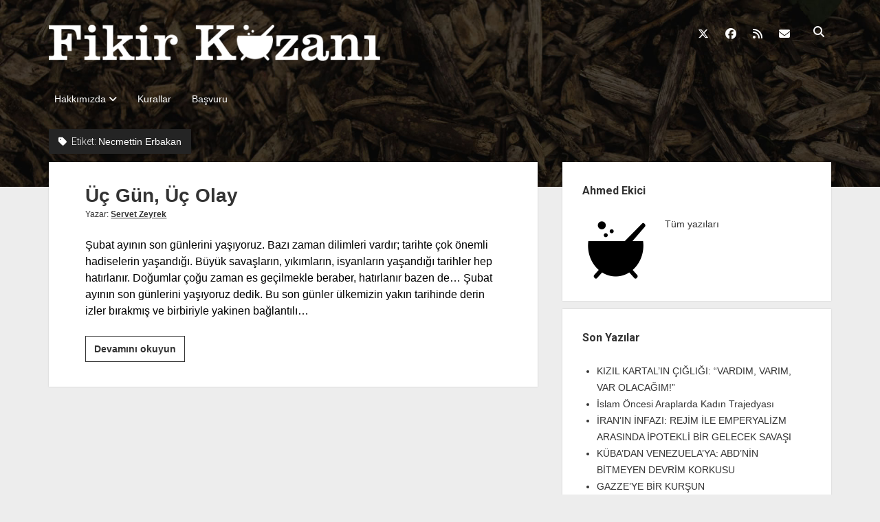

--- FILE ---
content_type: text/html; charset=UTF-8
request_url: https://fikirkazani.com/tag/necmettin-erbakan/
body_size: 11685
content:
<!DOCTYPE html>

<html lang="tr" xmlns:og="http://ogp.me/ns#" xmlns:fb="http://ogp.me/ns/fb#">

<head>
	<title>Necmettin Erbakan &#8211; Fikir Kazanı</title>
<meta name='robots' content='max-image-preview:large' />
<meta charset="UTF-8" />
<meta name="viewport" content="width=device-width, initial-scale=1" />
<meta name="template" content="Period 1.750" />
<link rel='dns-prefetch' href='//fonts.googleapis.com' />
<link rel="alternate" type="application/rss+xml" title="Fikir Kazanı &raquo; akışı" href="https://fikirkazani.com/feed/" />
<link rel="alternate" type="application/rss+xml" title="Fikir Kazanı &raquo; yorum akışı" href="https://fikirkazani.com/comments/feed/" />
<link rel="alternate" type="application/rss+xml" title="Fikir Kazanı &raquo; Necmettin Erbakan etiket akışı" href="https://fikirkazani.com/tag/necmettin-erbakan/feed/" />
<style id='wp-img-auto-sizes-contain-inline-css' type='text/css'>
img:is([sizes=auto i],[sizes^="auto," i]){contain-intrinsic-size:3000px 1500px}
/*# sourceURL=wp-img-auto-sizes-contain-inline-css */
</style>
<link rel='stylesheet' id='dashicons-css' href='https://fikirkazani.com/wp-includes/css/dashicons.min.css?ver=6.9' type='text/css' media='all' />
<link rel='stylesheet' id='post-views-counter-frontend-css' href='https://fikirkazani.com/wp-content/plugins/post-views-counter/css/frontend.css?ver=1.7.0' type='text/css' media='all' />
<style id='wp-emoji-styles-inline-css' type='text/css'>

	img.wp-smiley, img.emoji {
		display: inline !important;
		border: none !important;
		box-shadow: none !important;
		height: 1em !important;
		width: 1em !important;
		margin: 0 0.07em !important;
		vertical-align: -0.1em !important;
		background: none !important;
		padding: 0 !important;
	}
/*# sourceURL=wp-emoji-styles-inline-css */
</style>
<style id='wp-block-library-inline-css' type='text/css'>
:root{--wp-block-synced-color:#7a00df;--wp-block-synced-color--rgb:122,0,223;--wp-bound-block-color:var(--wp-block-synced-color);--wp-editor-canvas-background:#ddd;--wp-admin-theme-color:#007cba;--wp-admin-theme-color--rgb:0,124,186;--wp-admin-theme-color-darker-10:#006ba1;--wp-admin-theme-color-darker-10--rgb:0,107,160.5;--wp-admin-theme-color-darker-20:#005a87;--wp-admin-theme-color-darker-20--rgb:0,90,135;--wp-admin-border-width-focus:2px}@media (min-resolution:192dpi){:root{--wp-admin-border-width-focus:1.5px}}.wp-element-button{cursor:pointer}:root .has-very-light-gray-background-color{background-color:#eee}:root .has-very-dark-gray-background-color{background-color:#313131}:root .has-very-light-gray-color{color:#eee}:root .has-very-dark-gray-color{color:#313131}:root .has-vivid-green-cyan-to-vivid-cyan-blue-gradient-background{background:linear-gradient(135deg,#00d084,#0693e3)}:root .has-purple-crush-gradient-background{background:linear-gradient(135deg,#34e2e4,#4721fb 50%,#ab1dfe)}:root .has-hazy-dawn-gradient-background{background:linear-gradient(135deg,#faaca8,#dad0ec)}:root .has-subdued-olive-gradient-background{background:linear-gradient(135deg,#fafae1,#67a671)}:root .has-atomic-cream-gradient-background{background:linear-gradient(135deg,#fdd79a,#004a59)}:root .has-nightshade-gradient-background{background:linear-gradient(135deg,#330968,#31cdcf)}:root .has-midnight-gradient-background{background:linear-gradient(135deg,#020381,#2874fc)}:root{--wp--preset--font-size--normal:16px;--wp--preset--font-size--huge:42px}.has-regular-font-size{font-size:1em}.has-larger-font-size{font-size:2.625em}.has-normal-font-size{font-size:var(--wp--preset--font-size--normal)}.has-huge-font-size{font-size:var(--wp--preset--font-size--huge)}.has-text-align-center{text-align:center}.has-text-align-left{text-align:left}.has-text-align-right{text-align:right}.has-fit-text{white-space:nowrap!important}#end-resizable-editor-section{display:none}.aligncenter{clear:both}.items-justified-left{justify-content:flex-start}.items-justified-center{justify-content:center}.items-justified-right{justify-content:flex-end}.items-justified-space-between{justify-content:space-between}.screen-reader-text{border:0;clip-path:inset(50%);height:1px;margin:-1px;overflow:hidden;padding:0;position:absolute;width:1px;word-wrap:normal!important}.screen-reader-text:focus{background-color:#ddd;clip-path:none;color:#444;display:block;font-size:1em;height:auto;left:5px;line-height:normal;padding:15px 23px 14px;text-decoration:none;top:5px;width:auto;z-index:100000}html :where(.has-border-color){border-style:solid}html :where([style*=border-top-color]){border-top-style:solid}html :where([style*=border-right-color]){border-right-style:solid}html :where([style*=border-bottom-color]){border-bottom-style:solid}html :where([style*=border-left-color]){border-left-style:solid}html :where([style*=border-width]){border-style:solid}html :where([style*=border-top-width]){border-top-style:solid}html :where([style*=border-right-width]){border-right-style:solid}html :where([style*=border-bottom-width]){border-bottom-style:solid}html :where([style*=border-left-width]){border-left-style:solid}html :where(img[class*=wp-image-]){height:auto;max-width:100%}:where(figure){margin:0 0 1em}html :where(.is-position-sticky){--wp-admin--admin-bar--position-offset:var(--wp-admin--admin-bar--height,0px)}@media screen and (max-width:600px){html :where(.is-position-sticky){--wp-admin--admin-bar--position-offset:0px}}

/*# sourceURL=wp-block-library-inline-css */
</style><style id='global-styles-inline-css' type='text/css'>
:root{--wp--preset--aspect-ratio--square: 1;--wp--preset--aspect-ratio--4-3: 4/3;--wp--preset--aspect-ratio--3-4: 3/4;--wp--preset--aspect-ratio--3-2: 3/2;--wp--preset--aspect-ratio--2-3: 2/3;--wp--preset--aspect-ratio--16-9: 16/9;--wp--preset--aspect-ratio--9-16: 9/16;--wp--preset--color--black: #000000;--wp--preset--color--cyan-bluish-gray: #abb8c3;--wp--preset--color--white: #ffffff;--wp--preset--color--pale-pink: #f78da7;--wp--preset--color--vivid-red: #cf2e2e;--wp--preset--color--luminous-vivid-orange: #ff6900;--wp--preset--color--luminous-vivid-amber: #fcb900;--wp--preset--color--light-green-cyan: #7bdcb5;--wp--preset--color--vivid-green-cyan: #00d084;--wp--preset--color--pale-cyan-blue: #8ed1fc;--wp--preset--color--vivid-cyan-blue: #0693e3;--wp--preset--color--vivid-purple: #9b51e0;--wp--preset--gradient--vivid-cyan-blue-to-vivid-purple: linear-gradient(135deg,rgb(6,147,227) 0%,rgb(155,81,224) 100%);--wp--preset--gradient--light-green-cyan-to-vivid-green-cyan: linear-gradient(135deg,rgb(122,220,180) 0%,rgb(0,208,130) 100%);--wp--preset--gradient--luminous-vivid-amber-to-luminous-vivid-orange: linear-gradient(135deg,rgb(252,185,0) 0%,rgb(255,105,0) 100%);--wp--preset--gradient--luminous-vivid-orange-to-vivid-red: linear-gradient(135deg,rgb(255,105,0) 0%,rgb(207,46,46) 100%);--wp--preset--gradient--very-light-gray-to-cyan-bluish-gray: linear-gradient(135deg,rgb(238,238,238) 0%,rgb(169,184,195) 100%);--wp--preset--gradient--cool-to-warm-spectrum: linear-gradient(135deg,rgb(74,234,220) 0%,rgb(151,120,209) 20%,rgb(207,42,186) 40%,rgb(238,44,130) 60%,rgb(251,105,98) 80%,rgb(254,248,76) 100%);--wp--preset--gradient--blush-light-purple: linear-gradient(135deg,rgb(255,206,236) 0%,rgb(152,150,240) 100%);--wp--preset--gradient--blush-bordeaux: linear-gradient(135deg,rgb(254,205,165) 0%,rgb(254,45,45) 50%,rgb(107,0,62) 100%);--wp--preset--gradient--luminous-dusk: linear-gradient(135deg,rgb(255,203,112) 0%,rgb(199,81,192) 50%,rgb(65,88,208) 100%);--wp--preset--gradient--pale-ocean: linear-gradient(135deg,rgb(255,245,203) 0%,rgb(182,227,212) 50%,rgb(51,167,181) 100%);--wp--preset--gradient--electric-grass: linear-gradient(135deg,rgb(202,248,128) 0%,rgb(113,206,126) 100%);--wp--preset--gradient--midnight: linear-gradient(135deg,rgb(2,3,129) 0%,rgb(40,116,252) 100%);--wp--preset--font-size--small: 12px;--wp--preset--font-size--medium: 20px;--wp--preset--font-size--large: 21px;--wp--preset--font-size--x-large: 42px;--wp--preset--font-size--regular: 16px;--wp--preset--font-size--larger: 28px;--wp--preset--spacing--20: 0.44rem;--wp--preset--spacing--30: 0.67rem;--wp--preset--spacing--40: 1rem;--wp--preset--spacing--50: 1.5rem;--wp--preset--spacing--60: 2.25rem;--wp--preset--spacing--70: 3.38rem;--wp--preset--spacing--80: 5.06rem;--wp--preset--shadow--natural: 6px 6px 9px rgba(0, 0, 0, 0.2);--wp--preset--shadow--deep: 12px 12px 50px rgba(0, 0, 0, 0.4);--wp--preset--shadow--sharp: 6px 6px 0px rgba(0, 0, 0, 0.2);--wp--preset--shadow--outlined: 6px 6px 0px -3px rgb(255, 255, 255), 6px 6px rgb(0, 0, 0);--wp--preset--shadow--crisp: 6px 6px 0px rgb(0, 0, 0);}:where(.is-layout-flex){gap: 0.5em;}:where(.is-layout-grid){gap: 0.5em;}body .is-layout-flex{display: flex;}.is-layout-flex{flex-wrap: wrap;align-items: center;}.is-layout-flex > :is(*, div){margin: 0;}body .is-layout-grid{display: grid;}.is-layout-grid > :is(*, div){margin: 0;}:where(.wp-block-columns.is-layout-flex){gap: 2em;}:where(.wp-block-columns.is-layout-grid){gap: 2em;}:where(.wp-block-post-template.is-layout-flex){gap: 1.25em;}:where(.wp-block-post-template.is-layout-grid){gap: 1.25em;}.has-black-color{color: var(--wp--preset--color--black) !important;}.has-cyan-bluish-gray-color{color: var(--wp--preset--color--cyan-bluish-gray) !important;}.has-white-color{color: var(--wp--preset--color--white) !important;}.has-pale-pink-color{color: var(--wp--preset--color--pale-pink) !important;}.has-vivid-red-color{color: var(--wp--preset--color--vivid-red) !important;}.has-luminous-vivid-orange-color{color: var(--wp--preset--color--luminous-vivid-orange) !important;}.has-luminous-vivid-amber-color{color: var(--wp--preset--color--luminous-vivid-amber) !important;}.has-light-green-cyan-color{color: var(--wp--preset--color--light-green-cyan) !important;}.has-vivid-green-cyan-color{color: var(--wp--preset--color--vivid-green-cyan) !important;}.has-pale-cyan-blue-color{color: var(--wp--preset--color--pale-cyan-blue) !important;}.has-vivid-cyan-blue-color{color: var(--wp--preset--color--vivid-cyan-blue) !important;}.has-vivid-purple-color{color: var(--wp--preset--color--vivid-purple) !important;}.has-black-background-color{background-color: var(--wp--preset--color--black) !important;}.has-cyan-bluish-gray-background-color{background-color: var(--wp--preset--color--cyan-bluish-gray) !important;}.has-white-background-color{background-color: var(--wp--preset--color--white) !important;}.has-pale-pink-background-color{background-color: var(--wp--preset--color--pale-pink) !important;}.has-vivid-red-background-color{background-color: var(--wp--preset--color--vivid-red) !important;}.has-luminous-vivid-orange-background-color{background-color: var(--wp--preset--color--luminous-vivid-orange) !important;}.has-luminous-vivid-amber-background-color{background-color: var(--wp--preset--color--luminous-vivid-amber) !important;}.has-light-green-cyan-background-color{background-color: var(--wp--preset--color--light-green-cyan) !important;}.has-vivid-green-cyan-background-color{background-color: var(--wp--preset--color--vivid-green-cyan) !important;}.has-pale-cyan-blue-background-color{background-color: var(--wp--preset--color--pale-cyan-blue) !important;}.has-vivid-cyan-blue-background-color{background-color: var(--wp--preset--color--vivid-cyan-blue) !important;}.has-vivid-purple-background-color{background-color: var(--wp--preset--color--vivid-purple) !important;}.has-black-border-color{border-color: var(--wp--preset--color--black) !important;}.has-cyan-bluish-gray-border-color{border-color: var(--wp--preset--color--cyan-bluish-gray) !important;}.has-white-border-color{border-color: var(--wp--preset--color--white) !important;}.has-pale-pink-border-color{border-color: var(--wp--preset--color--pale-pink) !important;}.has-vivid-red-border-color{border-color: var(--wp--preset--color--vivid-red) !important;}.has-luminous-vivid-orange-border-color{border-color: var(--wp--preset--color--luminous-vivid-orange) !important;}.has-luminous-vivid-amber-border-color{border-color: var(--wp--preset--color--luminous-vivid-amber) !important;}.has-light-green-cyan-border-color{border-color: var(--wp--preset--color--light-green-cyan) !important;}.has-vivid-green-cyan-border-color{border-color: var(--wp--preset--color--vivid-green-cyan) !important;}.has-pale-cyan-blue-border-color{border-color: var(--wp--preset--color--pale-cyan-blue) !important;}.has-vivid-cyan-blue-border-color{border-color: var(--wp--preset--color--vivid-cyan-blue) !important;}.has-vivid-purple-border-color{border-color: var(--wp--preset--color--vivid-purple) !important;}.has-vivid-cyan-blue-to-vivid-purple-gradient-background{background: var(--wp--preset--gradient--vivid-cyan-blue-to-vivid-purple) !important;}.has-light-green-cyan-to-vivid-green-cyan-gradient-background{background: var(--wp--preset--gradient--light-green-cyan-to-vivid-green-cyan) !important;}.has-luminous-vivid-amber-to-luminous-vivid-orange-gradient-background{background: var(--wp--preset--gradient--luminous-vivid-amber-to-luminous-vivid-orange) !important;}.has-luminous-vivid-orange-to-vivid-red-gradient-background{background: var(--wp--preset--gradient--luminous-vivid-orange-to-vivid-red) !important;}.has-very-light-gray-to-cyan-bluish-gray-gradient-background{background: var(--wp--preset--gradient--very-light-gray-to-cyan-bluish-gray) !important;}.has-cool-to-warm-spectrum-gradient-background{background: var(--wp--preset--gradient--cool-to-warm-spectrum) !important;}.has-blush-light-purple-gradient-background{background: var(--wp--preset--gradient--blush-light-purple) !important;}.has-blush-bordeaux-gradient-background{background: var(--wp--preset--gradient--blush-bordeaux) !important;}.has-luminous-dusk-gradient-background{background: var(--wp--preset--gradient--luminous-dusk) !important;}.has-pale-ocean-gradient-background{background: var(--wp--preset--gradient--pale-ocean) !important;}.has-electric-grass-gradient-background{background: var(--wp--preset--gradient--electric-grass) !important;}.has-midnight-gradient-background{background: var(--wp--preset--gradient--midnight) !important;}.has-small-font-size{font-size: var(--wp--preset--font-size--small) !important;}.has-medium-font-size{font-size: var(--wp--preset--font-size--medium) !important;}.has-large-font-size{font-size: var(--wp--preset--font-size--large) !important;}.has-x-large-font-size{font-size: var(--wp--preset--font-size--x-large) !important;}
/*# sourceURL=global-styles-inline-css */
</style>

<style id='classic-theme-styles-inline-css' type='text/css'>
/*! This file is auto-generated */
.wp-block-button__link{color:#fff;background-color:#32373c;border-radius:9999px;box-shadow:none;text-decoration:none;padding:calc(.667em + 2px) calc(1.333em + 2px);font-size:1.125em}.wp-block-file__button{background:#32373c;color:#fff;text-decoration:none}
/*# sourceURL=/wp-includes/css/classic-themes.min.css */
</style>
<link rel='stylesheet' id='ppress-frontend-css' href='https://fikirkazani.com/wp-content/plugins/wp-user-avatar/assets/css/frontend.min.css?ver=4.16.8' type='text/css' media='all' />
<link rel='stylesheet' id='ppress-flatpickr-css' href='https://fikirkazani.com/wp-content/plugins/wp-user-avatar/assets/flatpickr/flatpickr.min.css?ver=4.16.8' type='text/css' media='all' />
<link rel='stylesheet' id='ppress-select2-css' href='https://fikirkazani.com/wp-content/plugins/wp-user-avatar/assets/select2/select2.min.css?ver=6.9' type='text/css' media='all' />
<link rel='stylesheet' id='ct-period-google-fonts-css' href='//fonts.googleapis.com/css?family=Roboto%3A300%2C300italic%2C400%2C700&#038;subset=latin%2Clatin-ext&#038;display=swap&#038;ver=6.9' type='text/css' media='all' />
<link rel='stylesheet' id='ct-period-font-awesome-css' href='https://fikirkazani.com/wp-content/themes/period/assets/font-awesome/css/all.min.css?ver=6.9' type='text/css' media='all' />
<link rel='stylesheet' id='ct-period-style-css' href='https://fikirkazani.com/wp-content/themes/period/style.css?ver=6.9' type='text/css' media='all' />
<style id='ct-period-style-inline-css' type='text/css'>
* {
font-family:"Segoe UI",Helvetica,Robot,Tahoma,Arial,sans-serif;
}
.post-content .comments-link{
display:none
}
.site-header {
background-repeat:no-repeat;
background-size:cover;
background-image: url('http://fikirkazani.com/wp-content/uploads/2017/01/top.jpg');
}
body.home #mks_author_widget-2 {
display:none;
}
#mks_author_widget-2{
    display: inline-block;
    width: 100%;
}
.post-content{
	color:#000000;
}.logo {
							width: 482px;
						  }
/*# sourceURL=ct-period-style-inline-css */
</style>
<link rel='stylesheet' id='meks-author-widget-css' href='https://fikirkazani.com/wp-content/plugins/meks-smart-author-widget/css/style.css?ver=1.1.5' type='text/css' media='all' />
<script type="text/javascript" src="https://fikirkazani.com/wp-includes/js/jquery/jquery.min.js?ver=3.7.1" id="jquery-core-js"></script>
<script type="text/javascript" src="https://fikirkazani.com/wp-includes/js/jquery/jquery-migrate.min.js?ver=3.4.1" id="jquery-migrate-js"></script>
<script type="text/javascript" src="https://fikirkazani.com/wp-content/plugins/wp-user-avatar/assets/flatpickr/flatpickr.min.js?ver=4.16.8" id="ppress-flatpickr-js"></script>
<script type="text/javascript" src="https://fikirkazani.com/wp-content/plugins/wp-user-avatar/assets/select2/select2.min.js?ver=4.16.8" id="ppress-select2-js"></script>
<link rel="https://api.w.org/" href="https://fikirkazani.com/wp-json/" /><link rel="alternate" title="JSON" type="application/json" href="https://fikirkazani.com/wp-json/wp/v2/tags/102" /><link rel="EditURI" type="application/rsd+xml" title="RSD" href="https://fikirkazani.com/xmlrpc.php?rsd" />
<meta name="generator" content="WordPress 6.9" />
<style type="text/css">.saboxplugin-wrap{-webkit-box-sizing:border-box;-moz-box-sizing:border-box;-ms-box-sizing:border-box;box-sizing:border-box;border:1px solid #eee;width:100%;clear:both;display:block;overflow:hidden;word-wrap:break-word;position:relative}.saboxplugin-wrap .saboxplugin-gravatar{float:left;padding:0 20px 20px 20px}.saboxplugin-wrap .saboxplugin-gravatar img{max-width:100px;height:auto;border-radius:0;}.saboxplugin-wrap .saboxplugin-authorname{font-size:18px;line-height:1;margin:20px 0 0 20px;display:block}.saboxplugin-wrap .saboxplugin-authorname a{text-decoration:none}.saboxplugin-wrap .saboxplugin-authorname a:focus{outline:0}.saboxplugin-wrap .saboxplugin-desc{display:block;margin:5px 20px}.saboxplugin-wrap .saboxplugin-desc a{text-decoration:underline}.saboxplugin-wrap .saboxplugin-desc p{margin:5px 0 12px}.saboxplugin-wrap .saboxplugin-web{margin:0 20px 15px;text-align:left}.saboxplugin-wrap .sab-web-position{text-align:right}.saboxplugin-wrap .saboxplugin-web a{color:#ccc;text-decoration:none}.saboxplugin-wrap .saboxplugin-socials{position:relative;display:block;background:#fcfcfc;padding:5px;border-top:1px solid #eee}.saboxplugin-wrap .saboxplugin-socials a svg{width:20px;height:20px}.saboxplugin-wrap .saboxplugin-socials a svg .st2{fill:#fff; transform-origin:center center;}.saboxplugin-wrap .saboxplugin-socials a svg .st1{fill:rgba(0,0,0,.3)}.saboxplugin-wrap .saboxplugin-socials a:hover{opacity:.8;-webkit-transition:opacity .4s;-moz-transition:opacity .4s;-o-transition:opacity .4s;transition:opacity .4s;box-shadow:none!important;-webkit-box-shadow:none!important}.saboxplugin-wrap .saboxplugin-socials .saboxplugin-icon-color{box-shadow:none;padding:0;border:0;-webkit-transition:opacity .4s;-moz-transition:opacity .4s;-o-transition:opacity .4s;transition:opacity .4s;display:inline-block;color:#fff;font-size:0;text-decoration:inherit;margin:5px;-webkit-border-radius:0;-moz-border-radius:0;-ms-border-radius:0;-o-border-radius:0;border-radius:0;overflow:hidden}.saboxplugin-wrap .saboxplugin-socials .saboxplugin-icon-grey{text-decoration:inherit;box-shadow:none;position:relative;display:-moz-inline-stack;display:inline-block;vertical-align:middle;zoom:1;margin:10px 5px;color:#444;fill:#444}.clearfix:after,.clearfix:before{content:' ';display:table;line-height:0;clear:both}.ie7 .clearfix{zoom:1}.saboxplugin-socials.sabox-colored .saboxplugin-icon-color .sab-twitch{border-color:#38245c}.saboxplugin-socials.sabox-colored .saboxplugin-icon-color .sab-behance{border-color:#003eb0}.saboxplugin-socials.sabox-colored .saboxplugin-icon-color .sab-deviantart{border-color:#036824}.saboxplugin-socials.sabox-colored .saboxplugin-icon-color .sab-digg{border-color:#00327c}.saboxplugin-socials.sabox-colored .saboxplugin-icon-color .sab-dribbble{border-color:#ba1655}.saboxplugin-socials.sabox-colored .saboxplugin-icon-color .sab-facebook{border-color:#1e2e4f}.saboxplugin-socials.sabox-colored .saboxplugin-icon-color .sab-flickr{border-color:#003576}.saboxplugin-socials.sabox-colored .saboxplugin-icon-color .sab-github{border-color:#264874}.saboxplugin-socials.sabox-colored .saboxplugin-icon-color .sab-google{border-color:#0b51c5}.saboxplugin-socials.sabox-colored .saboxplugin-icon-color .sab-html5{border-color:#902e13}.saboxplugin-socials.sabox-colored .saboxplugin-icon-color .sab-instagram{border-color:#1630aa}.saboxplugin-socials.sabox-colored .saboxplugin-icon-color .sab-linkedin{border-color:#00344f}.saboxplugin-socials.sabox-colored .saboxplugin-icon-color .sab-pinterest{border-color:#5b040e}.saboxplugin-socials.sabox-colored .saboxplugin-icon-color .sab-reddit{border-color:#992900}.saboxplugin-socials.sabox-colored .saboxplugin-icon-color .sab-rss{border-color:#a43b0a}.saboxplugin-socials.sabox-colored .saboxplugin-icon-color .sab-sharethis{border-color:#5d8420}.saboxplugin-socials.sabox-colored .saboxplugin-icon-color .sab-soundcloud{border-color:#995200}.saboxplugin-socials.sabox-colored .saboxplugin-icon-color .sab-spotify{border-color:#0f612c}.saboxplugin-socials.sabox-colored .saboxplugin-icon-color .sab-stackoverflow{border-color:#a95009}.saboxplugin-socials.sabox-colored .saboxplugin-icon-color .sab-steam{border-color:#006388}.saboxplugin-socials.sabox-colored .saboxplugin-icon-color .sab-user_email{border-color:#b84e05}.saboxplugin-socials.sabox-colored .saboxplugin-icon-color .sab-tumblr{border-color:#10151b}.saboxplugin-socials.sabox-colored .saboxplugin-icon-color .sab-twitter{border-color:#0967a0}.saboxplugin-socials.sabox-colored .saboxplugin-icon-color .sab-vimeo{border-color:#0d7091}.saboxplugin-socials.sabox-colored .saboxplugin-icon-color .sab-windows{border-color:#003f71}.saboxplugin-socials.sabox-colored .saboxplugin-icon-color .sab-whatsapp{border-color:#003f71}.saboxplugin-socials.sabox-colored .saboxplugin-icon-color .sab-wordpress{border-color:#0f3647}.saboxplugin-socials.sabox-colored .saboxplugin-icon-color .sab-yahoo{border-color:#14002d}.saboxplugin-socials.sabox-colored .saboxplugin-icon-color .sab-youtube{border-color:#900}.saboxplugin-socials.sabox-colored .saboxplugin-icon-color .sab-xing{border-color:#000202}.saboxplugin-socials.sabox-colored .saboxplugin-icon-color .sab-mixcloud{border-color:#2475a0}.saboxplugin-socials.sabox-colored .saboxplugin-icon-color .sab-vk{border-color:#243549}.saboxplugin-socials.sabox-colored .saboxplugin-icon-color .sab-medium{border-color:#00452c}.saboxplugin-socials.sabox-colored .saboxplugin-icon-color .sab-quora{border-color:#420e00}.saboxplugin-socials.sabox-colored .saboxplugin-icon-color .sab-meetup{border-color:#9b181c}.saboxplugin-socials.sabox-colored .saboxplugin-icon-color .sab-goodreads{border-color:#000}.saboxplugin-socials.sabox-colored .saboxplugin-icon-color .sab-snapchat{border-color:#999700}.saboxplugin-socials.sabox-colored .saboxplugin-icon-color .sab-500px{border-color:#00557f}.saboxplugin-socials.sabox-colored .saboxplugin-icon-color .sab-mastodont{border-color:#185886}.sabox-plus-item{margin-bottom:20px}@media screen and (max-width:480px){.saboxplugin-wrap{text-align:center}.saboxplugin-wrap .saboxplugin-gravatar{float:none;padding:20px 0;text-align:center;margin:0 auto;display:block}.saboxplugin-wrap .saboxplugin-gravatar img{float:none;display:inline-block;display:-moz-inline-stack;vertical-align:middle;zoom:1}.saboxplugin-wrap .saboxplugin-desc{margin:0 10px 20px;text-align:center}.saboxplugin-wrap .saboxplugin-authorname{text-align:center;margin:10px 0 20px}}body .saboxplugin-authorname a,body .saboxplugin-authorname a:hover{box-shadow:none;-webkit-box-shadow:none}a.sab-profile-edit{font-size:16px!important;line-height:1!important}.sab-edit-settings a,a.sab-profile-edit{color:#0073aa!important;box-shadow:none!important;-webkit-box-shadow:none!important}.sab-edit-settings{margin-right:15px;position:absolute;right:0;z-index:2;bottom:10px;line-height:20px}.sab-edit-settings i{margin-left:5px}.saboxplugin-socials{line-height:1!important}.rtl .saboxplugin-wrap .saboxplugin-gravatar{float:right}.rtl .saboxplugin-wrap .saboxplugin-authorname{display:flex;align-items:center}.rtl .saboxplugin-wrap .saboxplugin-authorname .sab-profile-edit{margin-right:10px}.rtl .sab-edit-settings{right:auto;left:0}img.sab-custom-avatar{max-width:75px;}.saboxplugin-wrap .saboxplugin-authorname {font-family:"none";}.saboxplugin-wrap .saboxplugin-desc {font-family:none;}.saboxplugin-wrap {margin-top:0px; margin-bottom:45px; padding: 0px 0px }.saboxplugin-wrap .saboxplugin-authorname {font-size:18px; line-height:25px;}.saboxplugin-wrap .saboxplugin-desc p, .saboxplugin-wrap .saboxplugin-desc {font-size:14px !important; line-height:21px !important;}.saboxplugin-wrap .saboxplugin-web {font-size:14px;}.saboxplugin-wrap .saboxplugin-socials a svg {width:18px;height:18px;}</style><link rel="icon" href="https://fikirkazani.com/wp-content/uploads/2017/01/200-100x100.png" sizes="32x32" />
<link rel="icon" href="https://fikirkazani.com/wp-content/uploads/2017/01/200.png" sizes="192x192" />
<link rel="apple-touch-icon" href="https://fikirkazani.com/wp-content/uploads/2017/01/200.png" />
<meta name="msapplication-TileImage" content="https://fikirkazani.com/wp-content/uploads/2017/01/200.png" />
		<style type="text/css" id="wp-custom-css">
			* {
font-family:"Segoe UI",Helvetica,Robot,Tahoma,Arial,sans-serif;
}
.post-content .comments-link{
display:none
}
.site-header {
background-repeat:no-repeat;
background-size:cover;
background-image: url('http://fikirkazani.com/wp-content/uploads/2017/01/top.jpg');
}
body.home #mks_author_widget-2 {
display:none;
}
#mks_author_widget-2{
    display: inline-block;
    width: 100%;
}
.post-content{
	color:#000000;
}		</style>
		
<!-- START - Open Graph and Twitter Card Tags 3.3.7 -->
 <!-- Facebook Open Graph -->
  <meta property="og:locale" content="tr_TR"/>
  <meta property="og:site_name" content="Fikir Kazanı"/>
  <meta property="og:title" content="Necmettin Erbakan"/>
  <meta property="og:url" content="https://fikirkazani.com/tag/necmettin-erbakan/"/>
  <meta property="og:type" content="article"/>
  <meta property="og:description" content="Necmettin Erbakan"/>
  <meta property="og:image" content="http://fikirkazani.com/wp-content/uploads/2017/01/fikir_kazani_fb_default.jpg"/>
  <meta property="og:image:url" content="http://fikirkazani.com/wp-content/uploads/2017/01/fikir_kazani_fb_default.jpg"/>
  <meta property="og:image:width" content="1200"/>
  <meta property="og:image:height" content="800"/>
  <meta property="article:publisher" content="https://www.facebook.com/fikirkazani/"/>
 <!-- Google+ / Schema.org -->
  <meta itemprop="name" content="Necmettin Erbakan"/>
  <meta itemprop="headline" content="Necmettin Erbakan"/>
  <meta itemprop="description" content="Necmettin Erbakan"/>
  <meta itemprop="image" content="http://fikirkazani.com/wp-content/uploads/2017/01/fikir_kazani_fb_default.jpg"/>
  <!--<meta itemprop="publisher" content="Fikir Kazanı"/>--> <!-- To solve: The attribute publisher.itemtype has an invalid value -->
 <!-- Twitter Cards -->
  <meta name="twitter:title" content="Necmettin Erbakan"/>
  <meta name="twitter:url" content="https://fikirkazani.com/tag/necmettin-erbakan/"/>
  <meta name="twitter:description" content="Necmettin Erbakan"/>
  <meta name="twitter:image" content="http://fikirkazani.com/wp-content/uploads/2017/01/fikir_kazani_fb_default.jpg"/>
  <meta name="twitter:card" content="summary_large_image"/>
  <meta name="twitter:site" content="@fikir_kazani"/>
 <!-- SEO -->
  <meta name="description" content="Necmettin Erbakan"/>
  <meta name="publisher" content="Fikir Kazanı"/>
 <!-- Misc. tags -->
 <!-- is_tag -->
<!-- END - Open Graph and Twitter Card Tags 3.3.7 -->
	
</head>

<body id="period" class="archive tag tag-necmettin-erbakan tag-102 wp-theme-period right-sidebar">
<a class="skip-content" href="#main">&quot;Enter&quot;a basıp içeriğe geçin</a>
<div id="overflow-container" class="overflow-container">
			<header class="site-header" id="site-header" role="banner">
		<div class="max-width">
			<div id="title-container" class="title-container">
				<div id='site-title' class='site-title'><a href='https://fikirkazani.com'><span class='screen-reader-text'>Fikir Kazanı</span><img class='logo' src='http://fikirkazani.com/wp-content/uploads/2017/01/logotype_w_540.png' alt='Fikir Kazanı' /></a></div>							</div>
			<button id="toggle-navigation" class="toggle-navigation" name="toggle-navigation" aria-expanded="false">
				<span class="screen-reader-text">menüyü aç</span>
				<svg width="36px" height="23px" viewBox="0 0 36 23" version="1.1" xmlns="http://www.w3.org/2000/svg" xmlns:xlink="http://www.w3.org/1999/xlink">
				    <desc>mobile menu toggle button</desc>
				    <g stroke="none" stroke-width="1" fill="none" fill-rule="evenodd">
				        <g transform="translate(-142.000000, -104.000000)" fill="#FFFFFF">
				            <g transform="translate(142.000000, 104.000000)">
				                <rect x="0" y="20" width="36" height="3"></rect>
				                <rect x="0" y="10" width="36" height="3"></rect>
				                <rect x="0" y="0" width="36" height="3"></rect>
				            </g>
				        </g>
				    </g>
				</svg>			</button>
			<div id="menu-primary-container" class="menu-primary-container">
				<div class="icon-container">
					<ul class='social-media-icons'>					<li>
						<a class="twitter" target="_blank" href="https://twitter.com/fikir_kazani"
                            >
							<i class="fab fa-x-twitter" aria-hidden="true" title="twitter"></i>
							<span class="screen-reader-text">twitter</span>
						</a>
					</li>
									<li>
						<a class="facebook" target="_blank" href="https://www.facebook.com/fikirkazani/"
                            >
							<i class="fab fa-facebook" aria-hidden="true" title="facebook"></i>
							<span class="screen-reader-text">facebook</span>
						</a>
					</li>
									<li>
						<a class="rss" target="_blank" href="http://fikirkazani.com/feed"
                            >
							<i class="fas fa-rss" aria-hidden="true" title="rss"></i>
							<span class="screen-reader-text">rss</span>
						</a>
					</li>
									<li>
						<a class="email" target="_blank" href="mailto:&#102;ik&#105;&#114;&#107;&#97;z&#97;n&#105;&#64;q&#111;&#115;he&#46;co&#109;"
                            >
							<i class="fas fa-envelope" aria-hidden="true" title="&#102;&#105;k&#105;rka&#122;&#097;n&#105;&#064;&#113;&#111;s&#104;&#101;.&#099;&#111;m"></i>
							<span class="screen-reader-text">&#102;&#105;k&#105;rka&#122;&#097;n&#105;&#064;&#113;&#111;s&#104;&#101;.&#099;&#111;m</span>
						</a>
					</li>
				</ul>					<div class='search-form-container'>
	<button id="search-icon" class="search-icon">
		<i class="fas fa-search"></i>
	</button>
	<form role="search" method="get" class="search-form" action="https://fikirkazani.com/">
		<label class="screen-reader-text">Arama</label>
		<input type="search" class="search-field" placeholder="Arayın..." value="" name="s"
		       title="Arama sonuçları:" tabindex="-1"/>
	</form>
</div>				</div>
				<div id="menu-primary" class="menu-container menu-primary" role="navigation">
    <nav class="menu"><ul id="menu-primary-items" class="menu-primary-items"><li id="menu-item-70" class="menu-item menu-item-type-post_type menu-item-object-page menu-item-has-children menu-item-70"><a href="https://fikirkazani.com/hakkimizda/">Hakkımızda</a><button class="toggle-dropdown" aria-expanded="false" name="toggle-dropdown"><span class="screen-reader-text">açılır menüyü aç</span><span class="arrow"></span></button>
<ul class="sub-menu">
	<li id="menu-item-71" class="menu-item menu-item-type-post_type menu-item-object-page menu-item-71"><a href="https://fikirkazani.com/hakkimizda/kullanim-kosullari/">Kullanım Koşulları</a></li>
	<li id="menu-item-72" class="menu-item menu-item-type-post_type menu-item-object-page menu-item-72"><a href="https://fikirkazani.com/hakkimizda/gizlilik-politikasi/">Gizlilik Politikası</a></li>
	<li id="menu-item-73" class="menu-item menu-item-type-post_type menu-item-object-page menu-item-73"><a href="https://fikirkazani.com/hakkimizda/cerez-politikasi/">Çerez Politikası</a></li>
	<li id="menu-item-74" class="menu-item menu-item-type-post_type menu-item-object-page menu-item-74"><a href="https://fikirkazani.com/hakkimizda/iletisim/">İletişim</a></li>
</ul>
</li>
<li id="menu-item-75" class="menu-item menu-item-type-post_type menu-item-object-page menu-item-75"><a href="https://fikirkazani.com/kurallar/">Kurallar</a></li>
<li id="menu-item-76" class="menu-item menu-item-type-post_type menu-item-object-page menu-item-76"><a href="https://fikirkazani.com/basvuru/">Başvuru</a></li>
</ul></nav></div>
			</div>
		</div>
	</header>
			<div id="primary-container" class="primary-container">
		<div class="max-width">
			<section id="main" class="main" role="main">
				
<div class='archive-header'>
	<h1>
		<i class="fas fa-tag" aria-hidden="true"></i>
		Etiket: <span>Necmettin Erbakan</span>	</h1>
	</div>
<div id="loop-container" class="loop-container">
    <div class="post-506 post type-post status-publish format-standard hentry category-genel category-guncel category-politika category-tarih category-yasam tag-26-subat tag-27-subat tag-28-subat tag-ak-parti tag-milli-gorus tag-necmettin-erbakan tag-politika tag-recep-tayyip-erdogan tag-refah-partisi tag-saadet-partisi tag-siyaset entry">
	<article>
						<div class="post-container">
			<div class='post-header'>
								<h2 class='post-title'>
					<a href="https://fikirkazani.com/2017/02/22/uc-gun-uc-olay/">Üç Gün, Üç Olay</a>
				</h2>
				<div class="post-byline">Yazar: <a class='author' href='#'>Servet Zeyrek</a></div>			</div>
			<div class="post-content">
				<p>Şubat ayının son günlerini yaşıyoruz. Bazı zaman dilimleri vardır; tarihte çok önemli hadiselerin yaşandığı. Büyük savaşların, yıkımların, isyanların yaşandığı tarihler hep hatırlanır. Doğumlar çoğu zaman es geçilmekle beraber, hatırlanır bazen de… Şubat ayının son günlerini yaşıyoruz dedik. Bu son günler ülkemizin yakın tarihinde derin izler bırakmış ve birbiriyle yakinen bağlantılı&#8230;</p>
<div class="more-link-wrapper"><a class="more-link" href="https://fikirkazani.com/2017/02/22/uc-gun-uc-olay/">Devamını okuyun<span class="screen-reader-text">Üç Gün, Üç Olay</span></a></div>
				<span class="comments-link">
	<i class="fas fa-comment" aria-hidden="true" title="yorum simgesi"></i>
	Yorumlar kapalı</span>			</div>
		</div>
	</article>
	</div></div></section> <!-- .main -->
    <aside class="sidebar sidebar-primary" id="sidebar-primary" role="complementary">
        <h2 class="screen-reader-text">Yan Menü</h2>
        <section id="mks_author_widget-2" class="widget mks_author_widget"><h3 class="widget-title">Ahmed Ekici</h3>
	<a href="#"><img alt='' src='https://fikirkazani.com/wp-content/uploads/2017/01/200-100x100.png' srcset='https://fikirkazani.com/wp-content/uploads/2017/01/200.png 2x' class='avatar avatar-100 photo' height='100' width='100' loading='lazy' decoding='async'/></a>	

			
	<div class="mks_autor_link_wrap"><a href="#" class="mks_author_link">Tüm yazıları</a></div>

</section>
		<section id="recent-posts-2" class="widget widget_recent_entries">
		<h3 class="widget-title">Son Yazılar</h3>
		<ul>
											<li>
					<a href="https://fikirkazani.com/2026/01/15/kizil-kartalin-cigligi-vardim-varim-var-olacagim/">KIZIL KARTAL’IN ÇIĞLIĞI: “VARDIM, VARIM, VAR OLACAĞIM!”</a>
									</li>
											<li>
					<a href="https://fikirkazani.com/2026/01/13/islam-oncesi-araplarda-kadin-trajedyasi/">İslam Öncesi Araplarda Kadın Trajedyası</a>
									</li>
											<li>
					<a href="https://fikirkazani.com/2026/01/12/iranin-infazi-rejim-ile-emperyalizm-arasinda-ipotekli-bir-gelecek-savasi/">İRAN’IN İNFAZI: REJİM İLE EMPERYALİZM ARASINDA İPOTEKLİ BİR GELECEK SAVAŞI</a>
									</li>
											<li>
					<a href="https://fikirkazani.com/2026/01/08/kubadan-venezuelaya-abdnin-bitmeyen-devrim-korkusu/">KÜBA’DAN VENEZUELA’YA: ABD’NİN BİTMEYEN DEVRİM KORKUSU</a>
									</li>
											<li>
					<a href="https://fikirkazani.com/2026/01/07/gazzeye-bir-kursun/">GAZZE’YE BİR KURŞUN</a>
									</li>
					</ul>

		</section><section id="categories-2" class="widget widget_categories"><h3 class="widget-title">Kategoriler</h3>
			<ul>
					<li class="cat-item cat-item-7"><a href="https://fikirkazani.com/category/aile-cocuk/">Aile &amp; Çocuk</a>
</li>
	<li class="cat-item cat-item-8"><a href="https://fikirkazani.com/category/bilim/">Bilim</a>
</li>
	<li class="cat-item cat-item-9"><a href="https://fikirkazani.com/category/cevre/">Çevre</a>
</li>
	<li class="cat-item cat-item-10"><a href="https://fikirkazani.com/category/din/">Din</a>
</li>
	<li class="cat-item cat-item-11"><a href="https://fikirkazani.com/category/bilim/dogal-bilimler/">Doğal Bilimler</a>
</li>
	<li class="cat-item cat-item-12"><a href="https://fikirkazani.com/category/egitim/">Eğitim</a>
</li>
	<li class="cat-item cat-item-13"><a href="https://fikirkazani.com/category/ekonomi/">Ekonomi</a>
</li>
	<li class="cat-item cat-item-14"><a href="https://fikirkazani.com/category/bilim/felsefe/">Felsefe</a>
</li>
	<li class="cat-item cat-item-1"><a href="https://fikirkazani.com/category/genel/">Genel</a>
</li>
	<li class="cat-item cat-item-15"><a href="https://fikirkazani.com/category/guncel/">Güncel</a>
</li>
	<li class="cat-item cat-item-16"><a href="https://fikirkazani.com/category/ekonomi/hayvancilik/">Hayvancılık</a>
</li>
	<li class="cat-item cat-item-17"><a href="https://fikirkazani.com/category/ekonomi/insaat/">İnşaat</a>
</li>
	<li class="cat-item cat-item-35"><a href="https://fikirkazani.com/category/kultur-sanat/kitap/">Kitap</a>
</li>
	<li class="cat-item cat-item-18"><a href="https://fikirkazani.com/category/kultur-sanat/">Kültür &amp; Sanat</a>
</li>
	<li class="cat-item cat-item-19"><a href="https://fikirkazani.com/category/medya/">Medya</a>
</li>
	<li class="cat-item cat-item-20"><a href="https://fikirkazani.com/category/kultur-sanat/mizah/">Mizah</a>
</li>
	<li class="cat-item cat-item-21"><a href="https://fikirkazani.com/category/kultur-sanat/muzik/">Müzik</a>
</li>
	<li class="cat-item cat-item-36"><a href="https://fikirkazani.com/category/politika/">Politika</a>
</li>
	<li class="cat-item cat-item-22"><a href="https://fikirkazani.com/category/bilim/psikoloji/">Psikoloji</a>
</li>
	<li class="cat-item cat-item-23"><a href="https://fikirkazani.com/category/saglik/">Sağlık</a>
</li>
	<li class="cat-item cat-item-24"><a href="https://fikirkazani.com/category/ekonomi/savunma-sanayi/">Savunma Sanayi</a>
</li>
	<li class="cat-item cat-item-25"><a href="https://fikirkazani.com/category/kultur-sanat/siir/">Şiir</a>
</li>
	<li class="cat-item cat-item-26"><a href="https://fikirkazani.com/category/kultur-sanat/sinema/">Sinema</a>
</li>
	<li class="cat-item cat-item-27"><a href="https://fikirkazani.com/category/spor/">Spor</a>
</li>
	<li class="cat-item cat-item-28"><a href="https://fikirkazani.com/category/tarih/">Tarih</a>
</li>
	<li class="cat-item cat-item-29"><a href="https://fikirkazani.com/category/ekonomi/tarim/">Tarım</a>
</li>
	<li class="cat-item cat-item-30"><a href="https://fikirkazani.com/category/teknoloji/">Teknoloji</a>
</li>
	<li class="cat-item cat-item-31"><a href="https://fikirkazani.com/category/ekonomi/tekstil/">Tekstil</a>
</li>
	<li class="cat-item cat-item-32"><a href="https://fikirkazani.com/category/ekonomi/turizm/">Turizm</a>
</li>
	<li class="cat-item cat-item-33"><a href="https://fikirkazani.com/category/yasam/">Yaşam</a>
</li>
	<li class="cat-item cat-item-34"><a href="https://fikirkazani.com/category/yemek/">Yemek</a>
</li>
			</ul>

			</section><section id="archives-4" class="widget widget_archive"><h3 class="widget-title">Arşivler</h3>
			<ul>
					<li><a href='https://fikirkazani.com/2026/01/'>Ocak 2026</a></li>
	<li><a href='https://fikirkazani.com/2025/12/'>Aralık 2025</a></li>
	<li><a href='https://fikirkazani.com/2025/11/'>Kasım 2025</a></li>
	<li><a href='https://fikirkazani.com/2025/10/'>Ekim 2025</a></li>
	<li><a href='https://fikirkazani.com/2025/09/'>Eylül 2025</a></li>
	<li><a href='https://fikirkazani.com/2025/08/'>Ağustos 2025</a></li>
	<li><a href='https://fikirkazani.com/2025/06/'>Haziran 2025</a></li>
	<li><a href='https://fikirkazani.com/2025/05/'>Mayıs 2025</a></li>
	<li><a href='https://fikirkazani.com/2025/04/'>Nisan 2025</a></li>
	<li><a href='https://fikirkazani.com/2025/03/'>Mart 2025</a></li>
	<li><a href='https://fikirkazani.com/2025/02/'>Şubat 2025</a></li>
	<li><a href='https://fikirkazani.com/2025/01/'>Ocak 2025</a></li>
	<li><a href='https://fikirkazani.com/2024/12/'>Aralık 2024</a></li>
	<li><a href='https://fikirkazani.com/2024/11/'>Kasım 2024</a></li>
	<li><a href='https://fikirkazani.com/2024/10/'>Ekim 2024</a></li>
	<li><a href='https://fikirkazani.com/2024/09/'>Eylül 2024</a></li>
	<li><a href='https://fikirkazani.com/2024/08/'>Ağustos 2024</a></li>
	<li><a href='https://fikirkazani.com/2024/07/'>Temmuz 2024</a></li>
	<li><a href='https://fikirkazani.com/2024/06/'>Haziran 2024</a></li>
	<li><a href='https://fikirkazani.com/2024/05/'>Mayıs 2024</a></li>
	<li><a href='https://fikirkazani.com/2024/04/'>Nisan 2024</a></li>
	<li><a href='https://fikirkazani.com/2024/03/'>Mart 2024</a></li>
	<li><a href='https://fikirkazani.com/2024/02/'>Şubat 2024</a></li>
	<li><a href='https://fikirkazani.com/2024/01/'>Ocak 2024</a></li>
	<li><a href='https://fikirkazani.com/2023/12/'>Aralık 2023</a></li>
	<li><a href='https://fikirkazani.com/2023/11/'>Kasım 2023</a></li>
	<li><a href='https://fikirkazani.com/2023/10/'>Ekim 2023</a></li>
	<li><a href='https://fikirkazani.com/2023/05/'>Mayıs 2023</a></li>
	<li><a href='https://fikirkazani.com/2023/03/'>Mart 2023</a></li>
	<li><a href='https://fikirkazani.com/2023/02/'>Şubat 2023</a></li>
	<li><a href='https://fikirkazani.com/2023/01/'>Ocak 2023</a></li>
	<li><a href='https://fikirkazani.com/2022/12/'>Aralık 2022</a></li>
	<li><a href='https://fikirkazani.com/2022/11/'>Kasım 2022</a></li>
	<li><a href='https://fikirkazani.com/2022/10/'>Ekim 2022</a></li>
	<li><a href='https://fikirkazani.com/2022/09/'>Eylül 2022</a></li>
	<li><a href='https://fikirkazani.com/2022/08/'>Ağustos 2022</a></li>
	<li><a href='https://fikirkazani.com/2022/07/'>Temmuz 2022</a></li>
	<li><a href='https://fikirkazani.com/2022/06/'>Haziran 2022</a></li>
	<li><a href='https://fikirkazani.com/2022/05/'>Mayıs 2022</a></li>
	<li><a href='https://fikirkazani.com/2022/04/'>Nisan 2022</a></li>
	<li><a href='https://fikirkazani.com/2022/03/'>Mart 2022</a></li>
	<li><a href='https://fikirkazani.com/2022/02/'>Şubat 2022</a></li>
	<li><a href='https://fikirkazani.com/2022/01/'>Ocak 2022</a></li>
	<li><a href='https://fikirkazani.com/2021/12/'>Aralık 2021</a></li>
	<li><a href='https://fikirkazani.com/2021/11/'>Kasım 2021</a></li>
	<li><a href='https://fikirkazani.com/2021/10/'>Ekim 2021</a></li>
	<li><a href='https://fikirkazani.com/2021/08/'>Ağustos 2021</a></li>
	<li><a href='https://fikirkazani.com/2021/06/'>Haziran 2021</a></li>
	<li><a href='https://fikirkazani.com/2021/05/'>Mayıs 2021</a></li>
	<li><a href='https://fikirkazani.com/2021/04/'>Nisan 2021</a></li>
	<li><a href='https://fikirkazani.com/2021/03/'>Mart 2021</a></li>
	<li><a href='https://fikirkazani.com/2021/02/'>Şubat 2021</a></li>
	<li><a href='https://fikirkazani.com/2021/01/'>Ocak 2021</a></li>
	<li><a href='https://fikirkazani.com/2020/12/'>Aralık 2020</a></li>
	<li><a href='https://fikirkazani.com/2020/11/'>Kasım 2020</a></li>
	<li><a href='https://fikirkazani.com/2020/10/'>Ekim 2020</a></li>
	<li><a href='https://fikirkazani.com/2020/09/'>Eylül 2020</a></li>
	<li><a href='https://fikirkazani.com/2020/08/'>Ağustos 2020</a></li>
	<li><a href='https://fikirkazani.com/2020/07/'>Temmuz 2020</a></li>
	<li><a href='https://fikirkazani.com/2020/06/'>Haziran 2020</a></li>
	<li><a href='https://fikirkazani.com/2020/05/'>Mayıs 2020</a></li>
	<li><a href='https://fikirkazani.com/2020/04/'>Nisan 2020</a></li>
	<li><a href='https://fikirkazani.com/2020/03/'>Mart 2020</a></li>
	<li><a href='https://fikirkazani.com/2020/02/'>Şubat 2020</a></li>
	<li><a href='https://fikirkazani.com/2020/01/'>Ocak 2020</a></li>
	<li><a href='https://fikirkazani.com/2019/12/'>Aralık 2019</a></li>
	<li><a href='https://fikirkazani.com/2019/11/'>Kasım 2019</a></li>
	<li><a href='https://fikirkazani.com/2019/10/'>Ekim 2019</a></li>
	<li><a href='https://fikirkazani.com/2019/09/'>Eylül 2019</a></li>
	<li><a href='https://fikirkazani.com/2019/08/'>Ağustos 2019</a></li>
	<li><a href='https://fikirkazani.com/2019/07/'>Temmuz 2019</a></li>
	<li><a href='https://fikirkazani.com/2019/06/'>Haziran 2019</a></li>
	<li><a href='https://fikirkazani.com/2019/05/'>Mayıs 2019</a></li>
	<li><a href='https://fikirkazani.com/2019/04/'>Nisan 2019</a></li>
	<li><a href='https://fikirkazani.com/2019/03/'>Mart 2019</a></li>
	<li><a href='https://fikirkazani.com/2019/02/'>Şubat 2019</a></li>
	<li><a href='https://fikirkazani.com/2019/01/'>Ocak 2019</a></li>
	<li><a href='https://fikirkazani.com/2018/12/'>Aralık 2018</a></li>
	<li><a href='https://fikirkazani.com/2018/11/'>Kasım 2018</a></li>
	<li><a href='https://fikirkazani.com/2018/10/'>Ekim 2018</a></li>
	<li><a href='https://fikirkazani.com/2018/09/'>Eylül 2018</a></li>
	<li><a href='https://fikirkazani.com/2018/08/'>Ağustos 2018</a></li>
	<li><a href='https://fikirkazani.com/2018/07/'>Temmuz 2018</a></li>
	<li><a href='https://fikirkazani.com/2018/06/'>Haziran 2018</a></li>
	<li><a href='https://fikirkazani.com/2018/05/'>Mayıs 2018</a></li>
	<li><a href='https://fikirkazani.com/2018/04/'>Nisan 2018</a></li>
	<li><a href='https://fikirkazani.com/2018/03/'>Mart 2018</a></li>
	<li><a href='https://fikirkazani.com/2018/02/'>Şubat 2018</a></li>
	<li><a href='https://fikirkazani.com/2018/01/'>Ocak 2018</a></li>
	<li><a href='https://fikirkazani.com/2017/12/'>Aralık 2017</a></li>
	<li><a href='https://fikirkazani.com/2017/11/'>Kasım 2017</a></li>
	<li><a href='https://fikirkazani.com/2017/10/'>Ekim 2017</a></li>
	<li><a href='https://fikirkazani.com/2017/09/'>Eylül 2017</a></li>
	<li><a href='https://fikirkazani.com/2017/08/'>Ağustos 2017</a></li>
	<li><a href='https://fikirkazani.com/2017/07/'>Temmuz 2017</a></li>
	<li><a href='https://fikirkazani.com/2017/06/'>Haziran 2017</a></li>
	<li><a href='https://fikirkazani.com/2017/05/'>Mayıs 2017</a></li>
	<li><a href='https://fikirkazani.com/2017/04/'>Nisan 2017</a></li>
	<li><a href='https://fikirkazani.com/2017/03/'>Mart 2017</a></li>
	<li><a href='https://fikirkazani.com/2017/02/'>Şubat 2017</a></li>
	<li><a href='https://fikirkazani.com/2017/01/'>Ocak 2017</a></li>
			</ul>

			</section>    </aside>
</div><!-- .max-width -->
</div><!-- .primary-container -->

<footer id="site-footer" class="site-footer" role="contentinfo">
    <div class="max-width">
            </div>
    <div class="design-credit">
        <span>
            <a href="https://www.competethemes.com/period/" rel="nofollow">Period WordPress Theme</a> by Compete Themes.        </span>
    </div>
</footer>
</div><!-- .overflow-container -->


<script type="speculationrules">
{"prefetch":[{"source":"document","where":{"and":[{"href_matches":"/*"},{"not":{"href_matches":["/wp-*.php","/wp-admin/*","/wp-content/uploads/*","/wp-content/*","/wp-content/plugins/*","/wp-content/themes/period/*","/*\\?(.+)"]}},{"not":{"selector_matches":"a[rel~=\"nofollow\"]"}},{"not":{"selector_matches":".no-prefetch, .no-prefetch a"}}]},"eagerness":"conservative"}]}
</script>
<script type="text/javascript" id="ppress-frontend-script-js-extra">
/* <![CDATA[ */
var pp_ajax_form = {"ajaxurl":"https://fikirkazani.com/wp-admin/admin-ajax.php","confirm_delete":"Emin misiniz?","deleting_text":"Siliniyor...","deleting_error":"Bir hata olu\u015ftu. L\u00fctfen tekrar deneyin.","nonce":"0051d3431c","disable_ajax_form":"false","is_checkout":"0","is_checkout_tax_enabled":"0","is_checkout_autoscroll_enabled":"true"};
//# sourceURL=ppress-frontend-script-js-extra
/* ]]> */
</script>
<script type="text/javascript" src="https://fikirkazani.com/wp-content/plugins/wp-user-avatar/assets/js/frontend.min.js?ver=4.16.8" id="ppress-frontend-script-js"></script>
<script type="text/javascript" id="ct-period-js-js-extra">
/* <![CDATA[ */
var ct_period_objectL10n = {"openMenu":"men\u00fcy\u00fc a\u00e7","closeMenu":"men\u00fcy\u00fc kapat","openChildMenu":"a\u00e7\u0131l\u0131r men\u00fcy\u00fc a\u00e7","closeChildMenu":"a\u00e7\u0131l\u0131r men\u00fcy\u00fc kapat"};
//# sourceURL=ct-period-js-js-extra
/* ]]> */
</script>
<script type="text/javascript" src="https://fikirkazani.com/wp-content/themes/period/js/build/production.min.js?ver=6.9" id="ct-period-js-js"></script>
<script id="wp-emoji-settings" type="application/json">
{"baseUrl":"https://s.w.org/images/core/emoji/17.0.2/72x72/","ext":".png","svgUrl":"https://s.w.org/images/core/emoji/17.0.2/svg/","svgExt":".svg","source":{"concatemoji":"https://fikirkazani.com/wp-includes/js/wp-emoji-release.min.js?ver=6.9"}}
</script>
<script type="module">
/* <![CDATA[ */
/*! This file is auto-generated */
const a=JSON.parse(document.getElementById("wp-emoji-settings").textContent),o=(window._wpemojiSettings=a,"wpEmojiSettingsSupports"),s=["flag","emoji"];function i(e){try{var t={supportTests:e,timestamp:(new Date).valueOf()};sessionStorage.setItem(o,JSON.stringify(t))}catch(e){}}function c(e,t,n){e.clearRect(0,0,e.canvas.width,e.canvas.height),e.fillText(t,0,0);t=new Uint32Array(e.getImageData(0,0,e.canvas.width,e.canvas.height).data);e.clearRect(0,0,e.canvas.width,e.canvas.height),e.fillText(n,0,0);const a=new Uint32Array(e.getImageData(0,0,e.canvas.width,e.canvas.height).data);return t.every((e,t)=>e===a[t])}function p(e,t){e.clearRect(0,0,e.canvas.width,e.canvas.height),e.fillText(t,0,0);var n=e.getImageData(16,16,1,1);for(let e=0;e<n.data.length;e++)if(0!==n.data[e])return!1;return!0}function u(e,t,n,a){switch(t){case"flag":return n(e,"\ud83c\udff3\ufe0f\u200d\u26a7\ufe0f","\ud83c\udff3\ufe0f\u200b\u26a7\ufe0f")?!1:!n(e,"\ud83c\udde8\ud83c\uddf6","\ud83c\udde8\u200b\ud83c\uddf6")&&!n(e,"\ud83c\udff4\udb40\udc67\udb40\udc62\udb40\udc65\udb40\udc6e\udb40\udc67\udb40\udc7f","\ud83c\udff4\u200b\udb40\udc67\u200b\udb40\udc62\u200b\udb40\udc65\u200b\udb40\udc6e\u200b\udb40\udc67\u200b\udb40\udc7f");case"emoji":return!a(e,"\ud83e\u1fac8")}return!1}function f(e,t,n,a){let r;const o=(r="undefined"!=typeof WorkerGlobalScope&&self instanceof WorkerGlobalScope?new OffscreenCanvas(300,150):document.createElement("canvas")).getContext("2d",{willReadFrequently:!0}),s=(o.textBaseline="top",o.font="600 32px Arial",{});return e.forEach(e=>{s[e]=t(o,e,n,a)}),s}function r(e){var t=document.createElement("script");t.src=e,t.defer=!0,document.head.appendChild(t)}a.supports={everything:!0,everythingExceptFlag:!0},new Promise(t=>{let n=function(){try{var e=JSON.parse(sessionStorage.getItem(o));if("object"==typeof e&&"number"==typeof e.timestamp&&(new Date).valueOf()<e.timestamp+604800&&"object"==typeof e.supportTests)return e.supportTests}catch(e){}return null}();if(!n){if("undefined"!=typeof Worker&&"undefined"!=typeof OffscreenCanvas&&"undefined"!=typeof URL&&URL.createObjectURL&&"undefined"!=typeof Blob)try{var e="postMessage("+f.toString()+"("+[JSON.stringify(s),u.toString(),c.toString(),p.toString()].join(",")+"));",a=new Blob([e],{type:"text/javascript"});const r=new Worker(URL.createObjectURL(a),{name:"wpTestEmojiSupports"});return void(r.onmessage=e=>{i(n=e.data),r.terminate(),t(n)})}catch(e){}i(n=f(s,u,c,p))}t(n)}).then(e=>{for(const n in e)a.supports[n]=e[n],a.supports.everything=a.supports.everything&&a.supports[n],"flag"!==n&&(a.supports.everythingExceptFlag=a.supports.everythingExceptFlag&&a.supports[n]);var t;a.supports.everythingExceptFlag=a.supports.everythingExceptFlag&&!a.supports.flag,a.supports.everything||((t=a.source||{}).concatemoji?r(t.concatemoji):t.wpemoji&&t.twemoji&&(r(t.twemoji),r(t.wpemoji)))});
//# sourceURL=https://fikirkazani.com/wp-includes/js/wp-emoji-loader.min.js
/* ]]> */
</script>

</body>
</html>